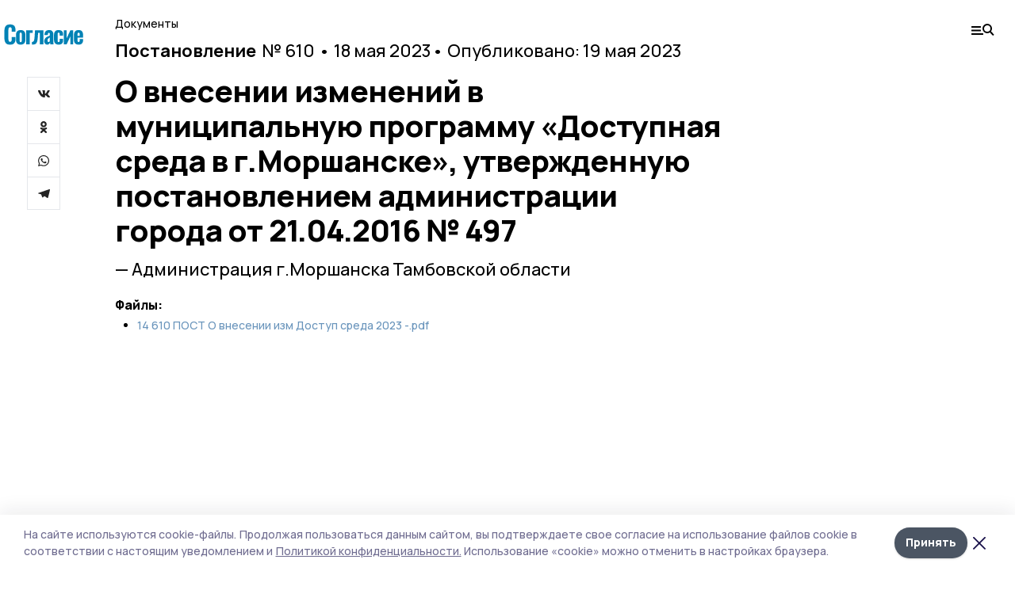

--- FILE ---
content_type: image/svg+xml
request_url: https://api.top68.ru/attachments/7f81040c64da8fab745318ec9229dffa28660ffe/store/a1ec25e1d61fd291b1def37757ca379f339bad47caf4589d8bcc5de73b6c/soglasie.svg
body_size: 4808
content:
<svg width="86" height="23" viewBox="0 0 86 23" fill="none" xmlns="http://www.w3.org/2000/svg">
<path d="M6.62549 22.286C4.38949 22.286 2.80349 21.688 1.86749 20.492C0.931491 19.2787 0.463491 17.5367 0.463491 15.266V7.726C0.463491 5.40333 0.922825 3.65267 1.84149 2.474C2.77749 1.278 4.37216 0.679999 6.62549 0.679999C8.77483 0.679999 10.2915 1.20867 11.1755 2.266C12.0768 3.306 12.5275 4.80533 12.5275 6.764V8.532H8.36749V6.582C8.36749 5.958 8.33282 5.45533 8.26349 5.074C8.21149 4.69267 8.05549 4.38067 7.79549 4.138C7.55282 3.878 7.17149 3.748 6.65149 3.748C5.87149 3.748 5.36882 3.99933 5.14349 4.502C4.91816 5.00467 4.80549 5.74133 4.80549 6.712V16.28C4.80549 17.268 4.93549 18.0047 5.19549 18.49C5.45549 18.9753 5.94082 19.218 6.65149 19.218C7.37949 19.218 7.84749 18.9753 8.05549 18.49C8.26349 17.9873 8.36749 17.2507 8.36749 16.28V14.226H12.5275V15.968C12.5275 17.9787 12.0855 19.5387 11.2015 20.648C10.3175 21.74 8.79216 22.286 6.62549 22.286ZM18.1106 22.26C16.4813 22.26 15.2246 21.8267 14.3406 20.96C13.4739 20.0933 13.0406 18.8367 13.0406 17.19V11.782C13.0406 10.1353 13.4739 8.87867 14.3406 8.012C15.2246 7.14533 16.4813 6.712 18.1106 6.712C19.7399 6.712 20.9879 7.14533 21.8546 8.012C22.7386 8.87867 23.1806 10.1353 23.1806 11.782V17.19C23.1806 18.8367 22.7386 20.0933 21.8546 20.96C20.9879 21.8267 19.7399 22.26 18.1106 22.26ZM18.1366 19.608C18.5873 19.608 18.8906 19.4347 19.0466 19.088C19.2199 18.724 19.3066 18.1867 19.3066 17.476V11.522C19.3066 10.8113 19.2199 10.274 19.0466 9.91C18.8906 9.546 18.5873 9.364 18.1366 9.364C17.6686 9.364 17.3479 9.55467 17.1746 9.936C17.0013 10.3 16.9146 10.8287 16.9146 11.522V17.476C16.9146 18.1693 17.0013 18.698 17.1746 19.062C17.3479 19.426 17.6686 19.608 18.1366 19.608ZM24.0309 6.972H31.2069V9.65H27.9309V22H24.0309V6.972ZM30.2934 19.348C31.0387 19.348 31.5934 19.1833 31.9574 18.854C32.3387 18.5247 32.6161 17.9613 32.7894 17.164C32.9627 16.3667 33.1101 15.136 33.2314 13.472L33.6734 6.972H42.8774V22H38.9514V9.676H37.0274L36.7154 14.122C36.5594 16.3407 36.2994 18.0047 35.9354 19.114C35.5887 20.2233 35.0341 21.012 34.2714 21.48C33.5261 21.9307 32.4167 22.156 30.9434 22.156H30.2934V19.348ZM47.0323 22.26C46.339 22.26 45.7323 22.0867 45.2123 21.74C44.6923 21.3933 44.2937 20.9427 44.0163 20.388C43.7563 19.816 43.6263 19.2267 43.6263 18.62C43.6263 17.4587 43.9123 16.5053 44.4843 15.76C45.0563 15.0147 45.741 14.434 46.5383 14.018C47.353 13.602 48.4277 13.1513 49.7623 12.666V11.262C49.7623 10.7247 49.6843 10.3173 49.5283 10.04C49.3897 9.76267 49.1297 9.624 48.7483 9.624C48.367 9.624 48.0983 9.74533 47.9423 9.988C47.7863 10.2307 47.691 10.5773 47.6563 11.028L47.5783 12.068L43.8863 11.912C43.9557 10.1267 44.415 8.818 45.2643 7.986C46.1137 7.13667 47.3877 6.712 49.0863 6.712C50.5597 6.712 51.669 7.11933 52.4143 7.934C53.1597 8.74867 53.5323 9.86667 53.5323 11.288V18.282C53.5323 19.4607 53.619 20.7 53.7923 22H50.2823C50.213 21.4973 50.1003 20.778 49.9443 19.842C49.7363 20.5353 49.381 21.116 48.8783 21.584C48.393 22.0347 47.7777 22.26 47.0323 22.26ZM48.4363 19.478C48.6963 19.478 48.939 19.3913 49.1643 19.218C49.407 19.0447 49.6063 18.8453 49.7623 18.62V14.486C48.9477 14.954 48.3237 15.4393 47.8903 15.942C47.457 16.4447 47.2403 17.06 47.2403 17.788C47.2403 18.3253 47.3443 18.7413 47.5523 19.036C47.7603 19.3307 48.055 19.478 48.4363 19.478ZM59.2737 22.26C57.627 22.26 56.379 21.8007 55.5297 20.882C54.6803 19.9633 54.2557 18.672 54.2557 17.008V11.938C54.2557 10.2567 54.6803 8.96533 55.5297 8.064C56.379 7.16267 57.627 6.712 59.2737 6.712C60.8857 6.712 62.099 7.09333 62.9137 7.856C63.7457 8.61867 64.1617 9.76267 64.1617 11.288V12.718H60.3917V11.184C60.3917 10.5253 60.305 10.0747 60.1317 9.832C59.9583 9.572 59.681 9.442 59.2997 9.442C58.8837 9.442 58.589 9.598 58.4157 9.91C58.2597 10.222 58.1817 10.768 58.1817 11.548V17.476C58.1817 18.256 58.2683 18.7933 58.4417 19.088C58.6323 19.3827 58.9183 19.53 59.2997 19.53C59.6983 19.53 59.9757 19.3913 60.1317 19.114C60.305 18.8367 60.3917 18.3947 60.3917 17.788V15.968H64.1617V17.632C64.1617 19.14 63.7457 20.2927 62.9137 21.09C62.0817 21.87 60.8683 22.26 59.2737 22.26ZM64.8651 6.972H67.9851V15.448L72.0411 6.972H75.1091V22H71.9371V13.576L67.9591 22H64.8651V6.972ZM80.9609 22.26C79.3142 22.26 78.0576 21.8093 77.1909 20.908C76.3416 20.0067 75.9169 18.7067 75.9169 17.008V11.964C75.9169 10.2653 76.3502 8.96533 77.2169 8.064C78.0836 7.16267 79.3316 6.712 80.9609 6.712C82.6422 6.712 83.8729 7.16267 84.6529 8.064C85.4329 8.96533 85.8229 10.3 85.8229 12.068V14.694H79.8169V17.606C79.8169 18.2473 79.9122 18.7153 80.1029 19.01C80.3109 19.3047 80.6056 19.452 80.9869 19.452C81.7669 19.452 82.1569 18.8887 82.1569 17.762V16.306H85.7969V17.606C85.7969 19.114 85.3809 20.2667 84.5489 21.064C83.7169 21.8613 82.5209 22.26 80.9609 22.26ZM82.1569 12.822V11.366C82.1569 10.7073 82.0616 10.2393 81.8709 9.962C81.6802 9.66733 81.3769 9.52 80.9609 9.52C80.5622 9.52 80.2676 9.676 80.0769 9.988C79.9036 10.3 79.8169 10.8547 79.8169 11.652V12.822H82.1569Z" fill="#0082B5"/>
</svg>


--- FILE ---
content_type: application/javascript; charset=UTF-8
request_url: https://gazetamorshansk.ru/_nuxt/01b1d30.js
body_size: 1989
content:
(window.webpackJsonp=window.webpackJsonp||[]).push([[107,80,83,87],{492:function(t,e,r){var content=r(551);content.__esModule&&(content=content.default),"string"==typeof content&&(content=[[t.i,content,""]]),content.locals&&(t.exports=content.locals);(0,r(16).default)("70058342",content,!0,{sourceMap:!1})},493:function(t,e,r){var content=r(553);content.__esModule&&(content=content.default),"string"==typeof content&&(content=[[t.i,content,""]]),content.locals&&(t.exports=content.locals);(0,r(16).default)("cef78e5e",content,!0,{sourceMap:!1})},550:function(t,e,r){"use strict";r(492)},551:function(t,e,r){var n=r(15)((function(i){return i[1]}));n.push([t.i,".subtitle[data-v-32311f65]{margin-bottom:0.5rem;font-size:16px}.subtitle b[data-v-32311f65]{display:block}h1[data-v-32311f65]{margin-bottom:1rem;font-weight:800;line-height:1.16;letter-spacing:-0.025em;font-size:20px}.meta[data-v-32311f65]{margin-bottom:1.5rem;display:flex;justify-content:space-between;font-size:16px}.files-title[data-v-32311f65]{margin-bottom:0.5rem;font-size:16px;font-weight:800}.file[data-v-32311f65]{margin-bottom:0.5rem;display:inline-block;color:#6a95bc}body.desktop .subtitle[data-v-32311f65]{margin-bottom:1rem;font-size:22px}body.desktop .subtitle b[data-v-32311f65]{margin-right:0.5rem;display:inline-block}body.desktop h1[data-v-32311f65]{font-size:38px}body.desktop .meta[data-v-32311f65]{font-size:22px}",""]),t.exports=n},552:function(t,e,r){"use strict";r(493)},553:function(t,e,r){var n=r(15)((function(i){return i[1]}));n.push([t.i,".mobile-cols.page-top[data-v-08d8dc0a]{position:relative;margin-left:-1rem;margin-right:-1rem;margin-bottom:1.25rem;gap:1.25rem;padding-left:1rem;padding-right:1rem;padding-top:1rem}.mobile-cols.page-top.__gray[data-v-08d8dc0a]{padding-bottom:1.5rem;background:#f2f2f2}.menu-trigger[data-v-08d8dc0a]{position:absolute;right:1rem;top:1rem}",""]),t.exports=n},642:function(t,e,r){"use strict";r.r(e);var n={props:{item:{type:Object,required:!0}}},o=(r(550),r(2)),component=Object(o.a)(n,(function(){var t=this,e=t.$createElement,r=t._self._c||e;return r("div",[r("div",{staticClass:"subtitle"},[r("b",[t._v(t._s(t.item.kind_title))]),r("span",[t._v("№ "+t._s(t.item.number)+" • "+t._s(t.$date(t.item.accepted_at,"dateMonthYear")))]),r("span",[t._v("• Опубликовано: "+t._s(t.$date(t.item.published_at,"dateMonthYear")))])]),r("h1",[t._v(t._s(t.item.title))]),r("div",{staticClass:"meta"},[r("span",[t._v("— "+t._s(t.item.source))]),r("span",[t._v(t._s(t.$date(t.item.date,"dateMonthYear")))])]),t.item.files.length?[r("div",{staticClass:"files-title"},[t._v("Файлы:")]),r("ul",t._l(t.item.files,(function(e){return r("li",[r("a",{staticClass:"file",attrs:{target:"_blank",href:e.url}},[t._v(t._s(e.file_filename))])])})),0)]:t._e()],2)}),[],!1,null,"32311f65",null);e.default=component.exports},643:function(t,e,r){"use strict";r.r(e);r(36);var n={computed:{isIndexPage:function(){return"index"===this.$route.name},isMatterPage:function(){return"matter"===this.$route.name}}},o=r(2),component=Object(o.a)(n,(function(){var t=this,e=t.$createElement,r=t._self._c||e;return r("div",[r("banner",{attrs:{slug:"240_400_all"}}),t.isIndexPage?[r("banner",{attrs:{slug:"240_400_index"}}),r("banner",{attrs:{slug:"240_200_index"}})]:t._e(),t.isMatterPage?[r("banner",{attrs:{slug:"240_400_matter"}}),r("banner",{attrs:{slug:"240_200_matter"}})]:t._e()],2)}),[],!1,null,null,null);e.default=component.exports;installComponents(component,{Banner:r(211).default})},666:function(t,e,r){"use strict";r.r(e);r(552);var n=r(2),component=Object(n.a)({},(function(){var t=this,e=t.$createElement,r=t._self._c||e;return r("div",{staticClass:"mobile-cols page-top"},[r("div",[r("logo",{staticClass:"mb-5"}),r("share",{staticClass:"__top-matter-mobile"})],1),r("div",[r("menu-trigger",{staticClass:"menu-trigger"}),t._t("default")],2)])}),[],!1,null,"08d8dc0a",null);e.default=component.exports;installComponents(component,{Logo:r(131).default,Share:r(133).default,MenuTrigger:r(210).default})},768:function(t,e,r){"use strict";r.r(e);r(20),r(12),r(19),r(24),r(17),r(25);var n=r(6),o=r(5),l=(r(43),r(132));function c(object,t){var e=Object.keys(object);if(Object.getOwnPropertySymbols){var r=Object.getOwnPropertySymbols(object);t&&(r=r.filter((function(t){return Object.getOwnPropertyDescriptor(object,t).enumerable}))),e.push.apply(e,r)}return e}var d={asyncData:function(t){return Object(o.a)(regeneratorRuntime.mark((function e(){var r,n,o,l,c,d;return regeneratorRuntime.wrap((function(e){for(;;)switch(e.prev=e.next){case 0:return r=t.$axios,n=t.error,o=t.$prepareError,l=t.params,c=t.redirect,e.prev=1,e.next=4,r.$get("normative_acts/".concat(l.id));case 4:return d=e.sent,e.abrupt("return",d.redirect_path?c(301,d.redirect_path):{item:d});case 8:e.prev=8,e.t0=e.catch(1),n(o(e.t0));case 11:case"end":return e.stop()}}),e,null,[[1,8]])})))()},head:function(){return function(t){for(var i=1;i<arguments.length;i++){var source=null!=arguments[i]?arguments[i]:{};i%2?c(Object(source),!0).forEach((function(e){Object(n.a)(t,e,source[e])})):Object.getOwnPropertyDescriptors?Object.defineProperties(t,Object.getOwnPropertyDescriptors(source)):c(Object(source)).forEach((function(e){Object.defineProperty(t,e,Object.getOwnPropertyDescriptor(source,e))}))}return t}({},Object(l.b)(this.item))}},m=r(2),component=Object(m.a)(d,(function(){var t=this,e=t.$createElement,r=t._self._c||e;return t.$device.isMobile?r("div",{staticClass:"mt-2"},[r("n-link",{staticClass:"text-sm",attrs:{to:"/npa"}},[t._v("Документы")]),r("mobile-top",[r("npa-document",{attrs:{item:t.item}})],1)],1):r("div",{staticClass:"mt-6"},[r("div",{staticClass:"mb-3"},[r("n-link",{staticClass:"mr-3",attrs:{to:"/npa"}},[t._v("Документы")])],1),r("section",{staticClass:"cols"},[r("div",[r("npa-document",{attrs:{item:t.item}})],1),r("rightcol")],1)])}),[],!1,null,null,null);e.default=component.exports;installComponents(component,{NpaDocument:r(642).default,MobileTop:r(666).default,Rightcol:r(643).default})}}]);

--- FILE ---
content_type: application/javascript; charset=UTF-8
request_url: https://gazetamorshansk.ru/_nuxt/4a2107d.js
body_size: 1153
content:
(window.webpackJsonp=window.webpackJsonp||[]).push([[104],{621:function(t,e,r){var content=r(712);content.__esModule&&(content=content.default),"string"==typeof content&&(content=[[t.i,content,""]]),content.locals&&(t.exports=content.locals);(0,r(16).default)("bfc12f0a",content,!0,{sourceMap:!1})},711:function(t,e,r){"use strict";r(621)},712:function(t,e,r){var n=r(15)((function(i){return i[1]}));n.push([t.i,"#vk_groups[data-v-587b54aa]{margin-bottom:1rem}body.desktop #vk_groups[data-v-587b54aa]{margin-bottom:1.5rem}",""]),t.exports=n},779:function(t,e,r){"use strict";r.r(e);var n=r(5),o=(r(43),r(19),r(61),{asyncData:function(t){return Object(n.a)(regeneratorRuntime.mark((function e(){var r,n,o,data,c,l,d,f,m,v,_,video,k,w;return regeneratorRuntime.wrap((function(e){for(;;)switch(e.prev=e.next){case 0:r=t.$axios,n=t.error,o=t.$prepareError,t.$memcached,t.req,e.prev=1,e.next=6;break;case 5:data=e.sent;case 6:if(!data){e.next=10;break}e.t0=JSON.parse(data),e.next=13;break;case 10:return e.next=12,r.$get("main_page/config");case 12:e.t0=e.sent;case 13:return data=e.t0,l=(c=data).day_picture,d=c.edition_block,f=c.media_block,m=c.company_news,v=c.see_also,_=c.photo_galleries,video=c.video_galleries,k=c.districts,w=c.schema_org,e.abrupt("return",{items:{dayPicture:l.map((function(t){return t.matter})).filter((function(t){return t})),editionBlock:d.map((function(t){return t.matter})).filter((function(t){return t})),mediaBlock:f.map((function(t){return t.matter})).filter((function(t){return t})),companyNews:m.map((function(t){return t.matter})).filter((function(t){return t})),seeAlso:v.map((function(t){return t.matter})).filter((function(t){return t})),photo:_.map((function(t){return t.matter})).filter((function(t){return t})),video:video.map((function(t){return t.matter})).filter((function(t){return t}))},schema:w,districts:k});case 18:e.prev=18,e.t1=e.catch(1),n(o(e.t1));case 21:case"end":return e.stop()}}),e,null,[[1,18]])})))()},computed:{vkWidget:function(){return this.$store.state.platform.social_widgets.widget_vk}},mounted:function(){var t;if(localStorage.setItem("feedViewDate",(new Date).toISOString()),this.vkWidget&&window.VK){var e="vk_groups",r=null===(t=document.getElementById(e))||void 0===t?void 0:t.clientWidth;window.VK.Widgets.Group(e,{mode:3,width:r,color1:"FFFFFF",color2:"000000",color3:"5181B8"},this.vkWidget)}}}),c=(r(711),r(2)),component=Object(c.a)(o,(function(){var t=this,e=t.$createElement,r=t._self._c||e;return r("div",["top68"===t.$store.state.platform.template?r("index-page",t._b({attrs:{districts:t.districts}},"index-page",t.items,!1)):r("local-page",t._b({attrs:{districts:t.districts}},"local-page",t.items,!1)),t.vkWidget?r("div",{attrs:{id:"vk_groups"}}):t._e()],1)}),[],!1,null,"587b54aa",null);e.default=component.exports;installComponents(component,{IndexPage:r(751).default,LocalPage:r(752).default})}}]);

--- FILE ---
content_type: application/javascript; charset=UTF-8
request_url: https://gazetamorshansk.ru/_nuxt/8b95bce.js
body_size: 4214
content:
(window.webpackJsonp=window.webpackJsonp||[]).push([[109,18,19,35,88,89,90],{359:function(t,e,n){var content=n(380);content.__esModule&&(content=content.default),"string"==typeof content&&(content=[[t.i,content,""]]),content.locals&&(t.exports=content.locals);(0,n(16).default)("3e55f9c4",content,!0,{sourceMap:!1})},363:function(t,e,n){"use strict";n.r(e);var o={mixins:[n(370).a],props:{links:{type:Array,required:!0},label:{type:String,default:""}}},r=(n(379),n(2)),component=Object(r.a)(o,(function(){var t=this,e=t.$createElement,n=t._self._c||e;return n("div",{directives:[{name:"click-outside",rawName:"v-click-outside",value:t.close,expression:"close"}],staticClass:"dropdown",attrs:{tabindex:"0"},on:{keyup:function(e){return!e.type.indexOf("key")&&t._k(e.keyCode,"esc",27,e.key,["Esc","Escape"])?null:t.close(e)}}},[n("div",{staticClass:"trigger",on:{click:function(e){t.open=!t.open}}},[t._v(t._s(t.label))]),t.open?n("div",{staticClass:"options"},t._l(t.links,(function(link,e){return n("u-link",{key:e,staticClass:"option",attrs:{to:link.to}},[t._v(t._s(link.title))])})),1):t._e()])}),[],!1,null,"4dd9c636",null);e.default=component.exports;installComponents(component,{ULink:n(79).default})},364:function(t,e,n){"use strict";var o=n(5);n(43),n(50),n(36),n(61);e.a={data:function(){return{authors:[],ddVisible:["opinions","author-id"].includes(this.$route.name)}},mounted:function(){var t=this;return Object(o.a)(regeneratorRuntime.mark((function e(){var n;return regeneratorRuntime.wrap((function(e){for(;;)switch(e.prev=e.next){case 0:if(t.ddVisible){e.next=2;break}return e.abrupt("return");case 2:return e.prev=2,e.next=5,t.$axios.$get("authors");case 5:n=e.sent,t.authors=n.map((function(t){return{to:"/author/".concat(t.id),title:t.full_name}})),t.authors.unshift({to:"/opinions",title:"Все эксперты"}),e.next=13;break;case 10:e.prev=10,e.t0=e.catch(2),t.$error(e.t0);case 13:case"end":return e.stop()}}),e,null,[[2,10]])})))()}}},365:function(t,e,n){var content=n(387);content.__esModule&&(content=content.default),"string"==typeof content&&(content=[[t.i,content,""]]),content.locals&&(t.exports=content.locals);(0,n(16).default)("423c4245",content,!0,{sourceMap:!1})},366:function(t,e){function n(t){return"function"==typeof t.value||(console.warn("[Vue-click-outside:] provided expression",t.expression,"is not a function."),!1)}function o(t){return void 0!==t.componentInstance&&t.componentInstance.$isServer}t.exports={bind:function(t,e,r){if(!n(e))return;function c(e){if(r.context){var n=e.path||e.composedPath&&e.composedPath();n&&n.length>0&&n.unshift(e.target),t.contains(e.target)||function(t,e){if(!t||!e)return!1;for(var i=0,n=e.length;i<n;i++)try{if(t.contains(e[i]))return!0;if(e[i].contains(t))return!1}catch(t){return!1}return!1}(r.context.popupItem,n)||t.__vueClickOutside__.callback(e)}}t.__vueClickOutside__={handler:c,callback:e.value};const l="ontouchstart"in document.documentElement?"touchstart":"click";!o(r)&&document.addEventListener(l,c)},update:function(t,e){n(e)&&(t.__vueClickOutside__.callback=e.value)},unbind:function(t,e,n){const r="ontouchstart"in document.documentElement?"touchstart":"click";!o(n)&&t.__vueClickOutside__&&document.removeEventListener(r,t.__vueClickOutside__.handler),delete t.__vueClickOutside__}}},367:function(t,e,n){var content=n(389);content.__esModule&&(content=content.default),"string"==typeof content&&(content=[[t.i,content,""]]),content.locals&&(t.exports=content.locals);(0,n(16).default)("9deee9dc",content,!0,{sourceMap:!1})},370:function(t,e,n){"use strict";var o=n(366),r=n.n(o);e.a={directives:{ClickOutside:r.a},data:function(){return{open:!1}},methods:{close:function(){this.open=!1}}}},371:function(t,e,n){t.exports=n.p+"img/check.ef4c11a.svg"},379:function(t,e,n){"use strict";n(359)},380:function(t,e,n){var o=n(15),r=n(60),c=n(371),l=o((function(i){return i[1]})),d=r(c);l.push([t.i,".dropdown[data-v-4dd9c636]{position:relative}.trigger[data-v-4dd9c636]{cursor:pointer;border-width:1px;--tw-bg-opacity:1;background-color:rgba(255, 255, 255, var(--tw-bg-opacity));padding-top:1.25rem;padding-bottom:1.25rem;text-align:center;font-weight:800}.options[data-v-4dd9c636]{position:absolute;left:0.75rem;top:0.75rem;width:100%;overflow:auto;--tw-bg-opacity:1;background-color:rgba(255, 255, 255, var(--tw-bg-opacity));--tw-shadow:0 1px 3px 0 rgba(0, 0, 0, 0.1), 0 1px 2px 0 rgba(0, 0, 0, 0.06);box-shadow:var(--tw-ring-offset-shadow, 0 0 #0000), var(--tw-ring-shadow, 0 0 #0000), var(--tw-shadow);max-height:250px;min-width:100px;z-index:2}.option[data-v-4dd9c636]{display:block;cursor:pointer;padding-top:1rem;padding-bottom:1rem;padding-left:2.5rem;padding-right:1rem;text-align:left;font-weight:800}.option[data-v-4dd9c636]:hover{--tw-bg-opacity:1;background-color:rgba(243, 244, 246, var(--tw-bg-opacity))}.option.__active[data-v-4dd9c636]{--tw-bg-opacity:1;background-color:rgba(243, 244, 246, var(--tw-bg-opacity));background-repeat:no-repeat;background-position:10px 50%;background-image:url("+d+")}",""]),t.exports=l},386:function(t,e,n){"use strict";n(365)},387:function(t,e,n){var o=n(15)((function(i){return i[1]}));o.push([t.i,'.top[data-v-af3cb180]{text-align:center;background:var(--active-color);padding:26px 0 40px;margin-bottom:30px}.top.__red[data-v-af3cb180]{background:#eddcdf}.top.__blue[data-v-af3cb180]{background:#dce2ed}.top.__black[data-v-af3cb180]{--tw-text-opacity:1;color:rgba(255, 255, 255, var(--tw-text-opacity));background:#393939}.top.__image[data-v-af3cb180]{--tw-text-opacity:1;color:rgba(255, 255, 255, var(--tw-text-opacity))}.meta span[data-v-af3cb180]:not(:last-child):after{content:" • "}.title[data-v-af3cb180]{margin-left:auto;margin-right:auto;margin-top:0.5rem;font-size:38px;font-weight:800;line-height:1;width:610px}.text[data-v-af3cb180]{margin-left:auto;margin-right:auto;margin-top:1.5rem;font-size:16px;font-weight:600;width:500px}.text[data-v-af3cb180]:empty{display:none}.dd[data-v-af3cb180]{margin-left:auto;margin-right:auto;margin-top:2rem;max-width:775px}',""]),t.exports=o},388:function(t,e,n){"use strict";n(367)},389:function(t,e,n){var o=n(15),r=n(60),c=n(213),l=o((function(i){return i[1]})),d=r(c);l.push([t.i,".top[data-v-479291d1]{display:grid;padding-top:1rem;grid-template-columns:28px 1fr 30px}.title[data-v-479291d1]{padding-top:0.25rem;text-align:center;font-weight:800;line-height:1;letter-spacing:-0.025em;font-size:20px}.mobile-cols[data-v-479291d1] .trigger{padding-top:0.5rem;padding-bottom:0.5rem;padding-left:0.75rem;text-align:left;font-size:18px;background:calc(100% - 10px) 50% url("+d+") no-repeat}",""]),t.exports=l},395:function(t,e,n){"use strict";n.r(e);var o={mixins:[n(364).a],props:{type:{type:String,default:"Рубрика"},title:{type:String,default:""},text:{type:String,default:""},story:{type:Object,default:null}},computed:{storyClass:function(){if(this.story)return this.story.image?"__image":"__".concat(this.story.appearance)},storyImageStyle:function(){var t,image=null===(t=this.story)||void 0===t?void 0:t.image;if(image)return{background:"linear-gradient(#00000060, #00000060), url(".concat(image.url,") top center / cover")}}}},r=(n(386),n(2)),component=Object(r.a)(o,(function(){var t=this,e=t.$createElement,n=t._self._c||e;return n("div",{staticClass:"top",class:t.storyClass,style:t.storyImageStyle},[n("div",{staticClass:"meta"},[n("span",[t._v(t._s(t.story?"Сюжет":t.type))]),t.story?n("span",[t._v("Материалов: "+t._s(t.story.matter_count))]):t._e()]),n("h1",{staticClass:"title"},[t._v(t._s(t.story?t.story.title:t.title))]),n("div",{staticClass:"text"},[t._v(t._s(t.story?t.story.lead:t.text))]),t.ddVisible?n("dropdown-links",{staticClass:"dd",attrs:{links:t.authors,label:"author-id"===t.$route.name?t.title:"Все эксперты"}}):t._e()],1)}),[],!1,null,"af3cb180",null);e.default=component.exports;installComponents(component,{DropdownLinks:n(363).default})},396:function(t,e,n){"use strict";n.r(e);var o={mixins:[n(364).a],props:{title:{type:String,default:""}}},r=(n(388),n(2)),component=Object(r.a)(o,(function(){var t=this,e=t.$createElement,n=t._self._c||e;return n("div",[n("div",{staticClass:"top"},[n("logo"),n("div",{staticClass:"title"},[t._v(t._s(t.title))]),n("menu-trigger")],1),n("div",{staticClass:"mobile-cols mb-5"},[n("div"),t.ddVisible?n("dropdown-links",{staticClass:"dd",attrs:{links:t.authors,label:"author-id"===t.$route.name?t.title:"Все эксперты"}}):t._e()],1)])}),[],!1,null,"479291d1",null);e.default=component.exports;installComponents(component,{Logo:n(131).default,MenuTrigger:n(210).default,DropdownLinks:n(363).default})},400:function(t,e,n){"use strict";n.r(e);var o={props:{title:{type:String,default:""},text:{type:String,default:""},type:{type:String,default:"Рубрика"},story:{type:Object,default:null}}},r=n(2),component=Object(r.a)(o,(function(){var t=this,e=t.$createElement,n=t._self._c||e;return t.$device.isDesktopOrTablet?n("section-top-desktop",{attrs:{title:t.title,text:t.text,type:t.type,story:t.story}}):n("section-top-mobile",{attrs:{title:t.title,story:t.story}})}),[],!1,null,null,null);e.default=component.exports;installComponents(component,{SectionTopDesktop:n(395).default,SectionTopMobile:n(396).default})},415:function(t,e,n){var content=n(452);content.__esModule&&(content=content.default),"string"==typeof content&&(content=[[t.i,content,""]]),content.locals&&(t.exports=content.locals);(0,n(16).default)("97470af2",content,!0,{sourceMap:!1})},451:function(t,e,n){"use strict";n(415)},452:function(t,e,n){var o=n(15)((function(i){return i[1]}));o.push([t.i,'.content-block-text{font-size:18px;line-height:1.55;max-width:var(--block-width)}.content-block-text ol, .content-block-text p, .content-block-text ul{margin-top:1.5rem;margin-bottom:1.5rem}.content-block-text a{text-decoration:underline;color:#6a95bc}.content-block-text h2, .content-block-text h3, .content-block-text h4{margin-bottom:1.5rem;font-size:28px;font-weight:800}.content-block-text h3{font-size:22px}.content-block-text h4{font-size:18px}.content-block-text .question{font-size:22px;font-weight:800}.content-block-text .answer:before,.content-block-text .question:before{content:"— "}.content-block-text blockquote{padding-top:1.5rem;font-family:Manrope, sans-serif;font-size:18px;font-weight:800;letter-spacing:-0.025em;border-top:3px solid var(--active-color)}.content-block-text .table-wrapper{overflow:auto}.content-block-text table{margin-top:1rem;margin-bottom:1rem;min-width:100%;border-collapse:collapse}.content-block-text table td{border-width:1px;padding-left:0.5rem;padding-right:0.5rem;padding-top:0.75rem;padding-bottom:0.75rem}.content-block-text table p{margin:0px}',""]),t.exports=o},470:function(t,e,n){"use strict";n.r(e);var o={props:{item:{type:Object,required:!0}},mounted:function(){this.processTable()},methods:{processTable:function(){var table=this.$el.querySelector("table");if(table){var t=document.createElement("div");t.classList.add("table-wrapper"),table.after(t),t.append(table)}}}},r=(n(451),n(2)),component=Object(r.a)(o,(function(){var t=this,e=t.$createElement;return(t._self._c||e)("div",{staticClass:"content-block-text",domProps:{innerHTML:t._s(t.item.text)}})}),[],!1,null,null,null);e.default=component.exports},525:function(t,e,n){"use strict";n.r(e);var o={props:{items:{type:Array,required:!0},title:{type:String,default:null}}},r=n(2),component=Object(r.a)(o,(function(){var t=this,e=t.$createElement,n=t._self._c||e;return n("div",{staticClass:"content-blocks"},t._l(t.items,(function(e){return n("div",{key:e.id,staticClass:"my-6"},["common"===e.kind?n("content-blocks-common",{attrs:{item:e}}):"quote"===e.kind?n("lazy-content-blocks-quote",{attrs:{item:e}}):"image"===e.kind?n("lazy-content-blocks-image",{attrs:{item:e,alt:t.title}}):"image360"===e.kind?n("lazy-content-blocks-image-360",{attrs:{item:e}}):"gallery"===e.kind?n("lazy-content-blocks-gallery",{attrs:{item:e}}):"video"===e.kind?n("lazy-content-blocks-video",{attrs:{item:e}}):"read_also"===e.kind?n("lazy-content-blocks-matters",{attrs:{item:e}}):"file"===e.kind?n("lazy-content-blocks-file",{attrs:{item:e}}):"html"===e.kind?n("lazy-content-blocks-widget",{attrs:{item:e}}):["teaser_matter","teaser_gallery"].includes(e.kind)?n("lazy-content-blocks-matter-teaser",{attrs:{item:e}}):t._e()],1)})),0)}),[],!1,null,null,null);e.default=component.exports;installComponents(component,{ContentBlocksCommon:n(470).default})},769:function(t,e,n){"use strict";n.r(e);n(20),n(12),n(19),n(24),n(17),n(25);var o=n(6),r=n(5),c=(n(43),n(132));function l(object,t){var e=Object.keys(object);if(Object.getOwnPropertySymbols){var n=Object.getOwnPropertySymbols(object);t&&(n=n.filter((function(t){return Object.getOwnPropertyDescriptor(object,t).enumerable}))),e.push.apply(e,n)}return e}var d={asyncData:function(t){return Object(r.a)(regeneratorRuntime.mark((function e(){var n,o,r,c,l;return regeneratorRuntime.wrap((function(e){for(;;)switch(e.prev=e.next){case 0:return n=t.$axios,o=t.params,r=t.error,c=t.$prepareError,e.prev=1,e.next=4,n.$get("static_pages/".concat(o.slug));case 4:return l=e.sent,e.abrupt("return",{page:l});case 8:e.prev=8,e.t0=e.catch(1),r(c(e.t0));case 11:case"end":return e.stop()}}),e,null,[[1,8]])})))()},head:function(){return function(t){for(var i=1;i<arguments.length;i++){var source=null!=arguments[i]?arguments[i]:{};i%2?l(Object(source),!0).forEach((function(e){Object(o.a)(t,e,source[e])})):Object.getOwnPropertyDescriptors?Object.defineProperties(t,Object.getOwnPropertyDescriptors(source)):l(Object(source)).forEach((function(e){Object.defineProperty(t,e,Object.getOwnPropertyDescriptor(source,e))}))}return t}({},Object(c.b)(this.page,null))}},f=n(2),component=Object(f.a)(d,(function(){var t=this,e=t.$createElement,n=t._self._c||e;return n("div",[t.$device.isMobile?n("section-top",{attrs:{title:t.page.title}}):t._e(),n("section",{staticClass:"cols mt-6"},[n("div",[t.$device.isDesktopOrTablet?n("h1",{staticClass:"cm-title"},[t._v(t._s(t.page.title))]):t._e(),n("content-blocks",{attrs:{items:t.page.content_blocks}})],1),n("div")])],1)}),[],!1,null,null,null);e.default=component.exports;installComponents(component,{SectionTop:n(400).default,ContentBlocks:n(525).default})}}]);

--- FILE ---
content_type: application/javascript; charset=UTF-8
request_url: https://gazetamorshansk.ru/_nuxt/1ff556e.js
body_size: 4182
content:
(window.webpackJsonp=window.webpackJsonp||[]).push([[108,43,46,82],{352:function(t,e,r){var content=r(356);content.__esModule&&(content=content.default),"string"==typeof content&&(content=[[t.i,content,""]]),content.locals&&(t.exports=content.locals);(0,r(16).default)("511952ee",content,!0,{sourceMap:!1})},354:function(t,e,r){"use strict";r.r(e);r(355);var n=r(2),component=Object(n.a)({},(function(){var t=this,e=t.$createElement;t._self._c;return t._m(0)}),[function(){var t=this.$createElement,e=this._self._c||t;return e("div",{staticClass:"component"},[e("span")])}],!1,null,"5fd10323",null);e.default=component.exports},355:function(t,e,r){"use strict";r(352)},356:function(t,e,r){var n=r(15),o=r(60),l=r(357),c=n((function(i){return i[1]})),d=o(l);c.push([t.i,".component[data-v-5fd10323]{margin-top:1.5rem;margin-bottom:1.5rem;display:flex;height:3rem;align-items:center;justify-content:center}@keyframes rotate-data-v-5fd10323{0%{transform:rotate(0)}to{transform:rotate(1turn)}}.component span[data-v-5fd10323]{height:100%;width:4rem;background:no-repeat url("+d+") 50%/contain;animation:rotate-data-v-5fd10323 .8s infinite}",""]),t.exports=c},357:function(t,e,r){t.exports=r.p+"img/loading.dd38236.svg"},360:function(t,e,r){var content=r(382);content.__esModule&&(content=content.default),"string"==typeof content&&(content=[[t.i,content,""]]),content.locals&&(t.exports=content.locals);(0,r(16).default)("533f10fc",content,!0,{sourceMap:!1})},378:function(t,e,r){"use strict";r.r(e);r(69);var n={props:{busy:{type:Boolean,default:!1}},data:function(){return{observer:null}},mounted:function(){var t=this;this.observer=new IntersectionObserver((function(e){e[0].isIntersecting&&!t.busy&&t.$emit("load")}),{rootMargin:"".concat(400,"px")}),this.observer.observe(this.$el),setTimeout((function(){var e=document.documentElement;e.scrollHeight-e.scrollTop-e.clientHeight<400&&t.$emit("load")}),1500)},beforeDestroy:function(){this.observer&&this.observer.disconnect()}},o=r(2),component=Object(o.a)(n,(function(){var t=this.$createElement;return(this._self._c||t)("div",{staticClass:"inf"})}),[],!1,null,null,null);e.default=component.exports},381:function(t,e,r){"use strict";r(360)},382:function(t,e,r){var n=r(15)((function(i){return i[1]}));n.push([t.i,".no-results[data-v-ee8e452e]{margin-bottom:1.5rem;font-size:22px;font-weight:800;line-height:1;opacity:0.5}body.desktop .no-results[data-v-ee8e452e]{font-size:32px;width:540px}",""]),t.exports=n},383:function(t,e,r){"use strict";r.r(e);r(381);var n=r(2),component=Object(n.a)({},(function(){var t=this,e=t.$createElement;return(t._self._c||e)("div",{staticClass:"no-results"},[t._v("По вашему запросу ничего не найдено, попробуйте задать новый запрос")])}),[],!1,null,"ee8e452e",null);e.default=component.exports},384:function(t,e,r){"use strict";r(20),r(12),r(19),r(24),r(25);var n=r(5),o=r(6),l=(r(43),r(17),r(13));function c(object,t){var e=Object.keys(object);if(Object.getOwnPropertySymbols){var r=Object.getOwnPropertySymbols(object);t&&(r=r.filter((function(t){return Object.getOwnPropertyDescriptor(object,t).enumerable}))),e.push.apply(e,r)}return e}function d(t){for(var i=1;i<arguments.length;i++){var source=null!=arguments[i]?arguments[i]:{};i%2?c(Object(source),!0).forEach((function(e){Object(o.a)(t,e,source[e])})):Object.getOwnPropertyDescriptors?Object.defineProperties(t,Object.getOwnPropertyDescriptors(source)):c(Object(source)).forEach((function(e){Object.defineProperty(t,e,Object.getOwnPropertyDescriptor(source,e))}))}return t}e.a={data:function(){return{allLoaded:!1,busy:!1,page:2,endpoint:"matters",toggleFooter:!0}},computed:{loading:function(){return this.busy&&!this.allLoaded},noResults:function(){return this.allLoaded&&!this.items.length},params:function(){return{page:this.page}}},methods:d(d({},Object(l.b)(["HIDE_FOOTER","SHOW_FOOTER"])),{},{getItems:function(){var t=arguments,e=this;return Object(n.a)(regeneratorRuntime.mark((function r(){var data;return regeneratorRuntime.wrap((function(r){for(;;)switch(r.prev=r.next){case 0:if(t.length>0&&void 0!==t[0]&&t[0]&&(e.page=1,e.busy=e.allLoaded=!1,e.items=[]),!e.busy&&!e.allLoaded){r.next=4;break}return r.abrupt("return");case 4:return e.busy=!0,e.toggleFooter&&e.HIDE_FOOTER(),r.prev=6,r.next=9,e.$axios.$get(e.endpoint,{params:e.params});case 9:(data=r.sent).matters&&(data=data.matters),data.forEach((function(t){return e.items.push(t)})),e.busy=!1,e.page+=1,data.length||(e.toggleFooter&&e.SHOW_FOOTER(),e.allLoaded=e.busy=!0),r.next=20;break;case 17:r.prev=17,r.t0=r.catch(6),e.$error(r.t0);case 20:case"end":return r.stop()}}),r,null,[[6,17]])})))()}}),beforeDestroy:function(){this.toggleFooter&&this.SHOW_FOOTER()},head:function(){return this.schema?{script:[{type:"application/ld+json",json:this.schema}]}:null}}},611:function(t,e,r){var content=r(689);content.__esModule&&(content=content.default),"string"==typeof content&&(content=[[t.i,content,""]]),content.locals&&(t.exports=content.locals);(0,r(16).default)("ebaaa698",content,!0,{sourceMap:!1})},688:function(t,e,r){"use strict";r(611)},689:function(t,e,r){var n=r(15)((function(i){return i[1]}));n.push([t.i,'.top[data-v-15eb4730]{margin-bottom:2rem;padding-bottom:2rem;background:#f2f2f2}.top h1[data-v-15eb4730]{margin-bottom:1.5rem;margin-top:0.5rem;text-align:center;font-size:11px}.top h2[data-v-15eb4730]{margin-bottom:1rem;text-align:center;font-weight:800;line-height:1.16;letter-spacing:-0.025em;font-size:20px}.top form[data-v-15eb4730]{margin-right:1rem}.top .row[data-v-15eb4730]{margin-bottom:0.75rem;display:grid;gap:0.75rem}.top .input[data-v-15eb4730]{border-width:1px;--tw-bg-opacity:1;background-color:rgba(255, 255, 255, var(--tw-bg-opacity));padding-top:1.25rem;padding-bottom:1.25rem;padding-left:0.5rem;padding-right:0.5rem;padding-left:2rem;font-weight:800}.top .input[data-v-15eb4730]::-moz-placeholder{--tw-placeholder-opacity:1;color:rgba(0, 0, 0, var(--tw-placeholder-opacity))}.top .input[data-v-15eb4730]:-ms-input-placeholder{--tw-placeholder-opacity:1;color:rgba(0, 0, 0, var(--tw-placeholder-opacity))}.top .input[data-v-15eb4730]::placeholder{--tw-placeholder-opacity:1;color:rgba(0, 0, 0, var(--tw-placeholder-opacity))}.top .input[data-v-15eb4730]{outline:2px solid transparent;outline-offset:2px}.top .input.__select[data-v-15eb4730]{width:100%;-webkit-appearance:none;-moz-appearance:none;appearance:none}.top button[data-v-15eb4730]{display:block;width:100%;cursor:pointer;padding-top:1rem;padding-bottom:1rem;text-align:center;font-weight:800;--tw-text-opacity:1;color:rgba(255, 255, 255, var(--tw-text-opacity));background:#6a95bc}.item[data-v-15eb4730]{margin-bottom:1.5rem;margin-left:2.5rem;display:grid;gap:0.5rem;border-bottom-width:1px;padding-bottom:0.75rem}.item .left[data-v-15eb4730]{display:flex;flex-wrap:wrap;font-size:11px}.item .left div[data-v-15eb4730]:before{content:" • "}.item .title[data-v-15eb4730]{margin-bottom:0.5rem;font-size:16px;font-weight:800;line-height:1.16}.item .meta[data-v-15eb4730]{display:flex;justify-content:space-between;font-size:11px}body.desktop .top[data-v-15eb4730]{padding:26px 0 40px}body.desktop h1[data-v-15eb4730]{font-size:14px}body.desktop h2[data-v-15eb4730]{margin-bottom:3rem;padding-left:3rem;padding-right:3rem;font-size:38px}body.desktop form[data-v-15eb4730]{margin-left:auto;margin-right:auto;width:780px}body.desktop .row[data-v-15eb4730]{margin-bottom:2rem;grid-template-columns:repeat(3, minmax(0, 1fr));gap:2rem}body.desktop .item[data-v-15eb4730]{margin-left:0px;gap:2rem;padding-bottom:1.5rem;grid-template-columns:115px 1fr}body.desktop .item .left[data-v-15eb4730]{display:block;font-size:14px}body.desktop .item .left div[data-v-15eb4730]:before{content:""}body.desktop .item .title[data-v-15eb4730]{margin-bottom:1.25rem;font-size:21px}body.desktop .item .meta[data-v-15eb4730]{font-size:14px}',""]),t.exports=n},762:function(t,e,r){"use strict";r.r(e);r(20),r(12),r(19),r(24),r(17),r(25);var n=r(6),o=r(5),l=(r(43),r(13)),c=r(384),d=r(132);function m(object,t){var e=Object.keys(object);if(Object.getOwnPropertySymbols){var r=Object.getOwnPropertySymbols(object);t&&(r=r.filter((function(t){return Object.getOwnPropertyDescriptor(object,t).enumerable}))),e.push.apply(e,r)}return e}function f(t){for(var i=1;i<arguments.length;i++){var source=null!=arguments[i]?arguments[i]:{};i%2?m(Object(source),!0).forEach((function(e){Object(n.a)(t,e,source[e])})):Object.getOwnPropertyDescriptors?Object.defineProperties(t,Object.getOwnPropertyDescriptors(source)):m(Object(source)).forEach((function(e){Object.defineProperty(t,e,Object.getOwnPropertyDescriptor(source,e))}))}return t}var v={mixins:[c.a],asyncData:function(t){return Object(o.a)(regeneratorRuntime.mark((function e(){var r,n,o,l,c,d;return regeneratorRuntime.wrap((function(e){for(;;)switch(e.prev=e.next){case 0:return r=t.$axios,n=t.error,o=t.$prepareError,l=t.store,e.prev=1,c={platform_id:"top68"===l.state.platform.template?void 0:l.state.platform.id},e.next=5,r.$get("normative_acts",{params:c});case 5:return d=e.sent,e.abrupt("return",{items:d});case 9:e.prev=9,e.t0=e.catch(1),n(o(e.t0));case 12:case"end":return e.stop()}}),e,null,[[1,9]])})))()},fetchOnServer:!1,data:function(){return{source:"all",kind:"all",dateStart:null,dateEnd:null,q:"",sources:[],kinds:[],endpoint:"normative_acts"}},fetch:function(){var t=this;return Object(o.a)(regeneratorRuntime.mark((function e(){var r,n,o;return regeneratorRuntime.wrap((function(e){for(;;)switch(e.prev=e.next){case 0:return e.prev=0,e.next=3,t.$axios.$get("normative_acts/search_references");case 3:r=e.sent,n=r.kinds,o=r.sources,t.kinds=n,t.sources=o,e.next=13;break;case 10:e.prev=10,e.t0=e.catch(0),t.$error(e.t0);case 13:case"end":return e.stop()}}),e,null,[[0,10]])})))()},head:function(){return Object(d.c)("seo_npa_list",this.$store.state.platform)},computed:f(f({},Object(l.c)(["platform"])),{},{dateTo:function(){return(new Date).getFullYear()},params:function(){return{q:this.q,kind:"all"===this.kind?null:this.kind,source:"all"===this.source?null:this.source,date_start:this.dateStart,date_end:this.dateEnd,platform_id:"top68"===this.platform.template?void 0:this.platform.id,page:this.page}}})},h=(r(688),r(2)),component=Object(h.a)(v,(function(){var t=this,e=t.$createElement,r=t._self._c||e;return r("div",[r(t.$device.isMobile?"mobile-top":"div",{tag:"component",staticClass:"top"},[r("h1",[t._v(" Документы")]),r("h2",[t._v("Архив нормативно-правовых актов органов местного самоуправления Тамбовской области 2012 — "+t._s(t.dateTo))]),r("form",{on:{submit:function(e){return e.preventDefault(),t.getItems(!0)}}},[r("div",{staticClass:"row"},[r("div",{staticClass:"input"},[t._v("Дата принятия:")]),r("input",{directives:[{name:"model",rawName:"v-model",value:t.dateStart,expression:"dateStart"}],staticClass:"input",attrs:{type:"date"},domProps:{value:t.dateStart},on:{input:function(e){e.target.composing||(t.dateStart=e.target.value)}}}),r("input",{directives:[{name:"model",rawName:"v-model",value:t.dateEnd,expression:"dateEnd"}],staticClass:"input",attrs:{type:"date"},domProps:{value:t.dateEnd},on:{input:function(e){e.target.composing||(t.dateEnd=e.target.value)}}})]),r("div",{staticClass:"row"},[r("select",{directives:[{name:"model",rawName:"v-model",value:t.kind,expression:"kind"}],staticClass:"input __select",on:{change:function(e){var r=Array.prototype.filter.call(e.target.options,(function(t){return t.selected})).map((function(t){return"_value"in t?t._value:t.value}));t.kind=e.target.multiple?r:r[0]}}},[r("option",{attrs:{value:"all"}},[t._v("Все виды НПА")]),t._l(t.kinds,(function(e){return r("option",{domProps:{value:e.id}},[t._v(t._s(e.title))])}))],2),r("select",{directives:[{name:"model",rawName:"v-model",value:t.source,expression:"source"}],staticClass:"input __select",on:{change:function(e){var r=Array.prototype.filter.call(e.target.options,(function(t){return t.selected})).map((function(t){return"_value"in t?t._value:t.value}));t.source=e.target.multiple?r:r[0]}}},[r("option",{attrs:{value:"all"}},[t._v("Все источники")]),t._l(t.sources,(function(e){return r("option",{domProps:{value:e.id}},[t._v(t._s(e.title))])}))],2),r("input",{directives:[{name:"model",rawName:"v-model",value:t.q,expression:"q"}],staticClass:"input",attrs:{placeholder:"Ввести номер НПА"},domProps:{value:t.q},on:{input:function(e){e.target.composing||(t.q=e.target.value)}}})]),r("button",[t._v("Применить")])])]),r("section",{staticClass:"cols"},[r("div",[t._l(t.items,(function(e,n){return r("n-link",{key:n,staticClass:"item",attrs:{to:"/npa/"+e.id}},[r("div",{staticClass:"left"},[r("b",[t._v(t._s(e.kind_title))]),r("div",[t._v("№ "+t._s(e.number))]),r("div",[t._v(t._s(t.$date(e.accepted_at,"dateMonthYear")))])]),r("div",[r("div",{staticClass:"title"},[t._v(t._s(e.title))]),r("div",{staticClass:"meta"},[r("span",[t._v("— "+t._s(e.source))]),r("span",[t._v("Опубликовано: "+t._s(t.$date(e.published_at,"dateMonthYear")))])])])])})),r("loading",{directives:[{name:"show",rawName:"v-show",value:t.loading,expression:"loading"}]}),r("no-results",{directives:[{name:"show",rawName:"v-show",value:t.noResults,expression:"noResults"}]}),r("inf",{attrs:{busy:t.busy},on:{load:t.getItems}})],2),t.$device.isDesktopOrTablet?r("lazy-rightcol"):t._e()],1)],1)}),[],!1,null,"15eb4730",null);e.default=component.exports;installComponents(component,{Loading:r(354).default,NoResults:r(383).default,Inf:r(378).default})}}]);

--- FILE ---
content_type: application/javascript; charset=UTF-8
request_url: https://gazetamorshansk.ru/_nuxt/1be3cc5.js
body_size: 3342
content:
(window.webpackJsonp=window.webpackJsonp||[]).push([[7,38,39,40,41,42,91],{436:function(t,e,o){var content=o(486);content.__esModule&&(content=content.default),"string"==typeof content&&(content=[[t.i,content,""]]),content.locals&&(t.exports=content.locals);(0,o(16).default)("0397b1b3",content,!0,{sourceMap:!1})},485:function(t,e,o){"use strict";o(436)},486:function(t,e,o){var r=o(15)((function(i){return i[1]}));r.push([t.i,".top[data-v-2d68b302]{margin-bottom:1rem;display:block}.top .img-container[data-v-2d68b302]{margin-right:2rem}.top .text[data-v-2d68b302]{display:flex;flex-direction:column;justify-content:space-between}.top .rubric[data-v-2d68b302]{margin-top:0.5rem;margin-bottom:0.5rem;font-size:11px}.top .title[data-v-2d68b302]{margin-bottom:0.5rem;font-weight:800;line-height:1.16;letter-spacing:-0.025em;font-size:20px}.top .lead[data-v-2d68b302]{opacity:0.9}.platform-title[data-v-2d68b302]{margin-top:0.5rem;font-size:12px;opacity:0.5}.bottom[data-v-2d68b302]{margin-bottom:1.75rem;display:grid;gap:1rem}.bottom-item[data-v-2d68b302]{display:flex;flex-direction:column;justify-content:space-between}.bottom-item .title[data-v-2d68b302]{font-size:16px;font-weight:800;line-height:1.16;letter-spacing:-0.025em}.bottom-item .rubric[data-v-2d68b302]{font-size:11px}body.desktop .top[data-v-2d68b302]{display:grid;gap:2.25rem;grid-template-columns:510px 1fr;margin:30px 0}body.desktop .top .img-container[data-v-2d68b302]{margin-right:0px}body.desktop .top .title[data-v-2d68b302]{font-size:38px}body.desktop .top .rubric[data-v-2d68b302]{margin-bottom:0.5rem;margin-top:0px;font-size:14px}body.desktop .bottom[data-v-2d68b302]{grid-template-columns:repeat(4, minmax(0, 1fr));gap:1.5rem}body.desktop .bottom-item .title[data-v-2d68b302]{font-size:22px}body.desktop .bottom-item .rubric[data-v-2d68b302]{margin-bottom:0.5rem;font-size:14px}body.desktop .__feed .top[data-v-2d68b302]{gap:1.5rem;grid-template-columns:375px 1fr}body.desktop .__feed .top .title[data-v-2d68b302]{font-size:24px}body.desktop .__feed .bottom[data-v-2d68b302]{gap:1rem}body.desktop .__feed .bottom-item .title[data-v-2d68b302]{font-size:16px;line-height:1.29}",""]),t.exports=r},508:function(t,e,o){var content=o(570);content.__esModule&&(content=content.default),"string"==typeof content&&(content=[[t.i,content,""]]),content.locals&&(t.exports=content.locals);(0,o(16).default)("7a707b1c",content,!0,{sourceMap:!1})},509:function(t,e,o){var content=o(572);content.__esModule&&(content=content.default),"string"==typeof content&&(content=[[t.i,content,""]]),content.locals&&(t.exports=content.locals);(0,o(16).default)("12434b4f",content,!0,{sourceMap:!1})},510:function(t,e,o){var content=o(574);content.__esModule&&(content=content.default),"string"==typeof content&&(content=[[t.i,content,""]]),content.locals&&(t.exports=content.locals);(0,o(16).default)("92c5a5e6",content,!0,{sourceMap:!1})},511:function(t,e,o){var content=o(576);content.__esModule&&(content=content.default),"string"==typeof content&&(content=[[t.i,content,""]]),content.locals&&(t.exports=content.locals);(0,o(16).default)("2cd5dfbf",content,!0,{sourceMap:!1})},512:function(t,e,o){var content=o(578);content.__esModule&&(content=content.default),"string"==typeof content&&(content=[[t.i,content,""]]),content.locals&&(t.exports=content.locals);(0,o(16).default)("4b5f3914",content,!0,{sourceMap:!1})},524:function(t,e,o){"use strict";o.r(e);o(19);var r={props:{items:{type:Array,required:!0}},computed:{topItem:function(){return this.items[0]},bottomItems:function(){return this.items.filter((function(t,i){return i>0&&i<5}))}},methods:{fromOtherPlatform:function(t){return t.platform_id!==this.$store.state.platform.id},itemUrl:function(t){return this.fromOtherPlatform(t)?t.platform_host+t.path:t.path}}},n=(o(485),o(2)),component=Object(n.a)(r,(function(){var t=this,e=t.$createElement,o=t._self._c||e;return o("div",{class:{__feed:"index"!==t.$route.name}},[o("u-link",{staticClass:"top",attrs:{to:t.itemUrl(t.topItem)}},[o("div",{staticClass:"img-container"},[o("blur-img",{attrs:{src:t.topItem.image_800,alt:t.topItem.title}})],1),o("div",{staticClass:"text"},[o("div",[o("div",{staticClass:"rubric"},[t._v(t._s(t.$rubricType(t.topItem)))]),o("div",{staticClass:"title"},[t._v(t._s(t.topItem.title))])]),o("div",[o("div",{staticClass:"lead"},[t._v(t._s(t.topItem.lead))]),t.fromOtherPlatform(t.topItem)?o("div",{staticClass:"platform-title"},[t._v(t._s(t.topItem.platform_title))]):t._e()])])]),o("div",{staticClass:"bottom"},t._l(t.bottomItems,(function(e,i){return o("u-link",{key:i,staticClass:"bottom-item",attrs:{to:t.itemUrl(e)}},[o("div",[o("div",{staticClass:"rubric"},[t._v(t._s(t.$rubricType(e)))]),o("div",{staticClass:"title"},[t._v(t._s(e.title))])]),t.fromOtherPlatform(e)?o("div",{staticClass:"platform-title"},[t._v(t._s(e.platform_title))]):t._e()])})),1)],1)}),[],!1,null,"2d68b302",null);e.default=component.exports;installComponents(component,{BlurImg:o(209).default,ULink:o(79).default})},569:function(t,e,o){"use strict";o(508)},570:function(t,e,o){var r=o(15)((function(i){return i[1]}));r.push([t.i,".links[data-v-1c5c1c37]{display:flex;align-items:center;overflow:auto;border-top-width:1px;border-bottom-width:1px;padding-top:0.5rem;padding-bottom:0.5rem}a[data-v-1c5c1c37]{margin-right:1rem;white-space:nowrap;line-height:1}body.desktop .links[data-v-1c5c1c37]{margin-bottom:1.5rem;justify-content:center;overflow:visible;padding-top:1.5rem;padding-bottom:0px;border-bottom:none}body.desktop a[data-v-1c5c1c37]{margin-left:1.25rem;margin-right:1.25rem;font-size:18px}",""]),t.exports=r},571:function(t,e,o){"use strict";o(509)},572:function(t,e,o){var r=o(15)((function(i){return i[1]}));r.push([t.i,".see-also[data-v-7c8a79af]{margin-bottom:3rem;margin-top:2rem;margin-right:-1rem;overflow:auto}.block-title[data-v-7c8a79af]{margin-bottom:1rem;font-weight:800;font-size:20px}.items[data-v-7c8a79af]{display:grid;gap:1.5rem;grid-template-columns:180px 180px 180px 180px}.img[data-v-7c8a79af]{margin-bottom:0.25rem;overflow:hidden;border-radius:1rem;width:150px}.rubric[data-v-7c8a79af]{margin-bottom:0.25rem;font-size:11px}.title[data-v-7c8a79af]{margin-bottom:0.5rem;font-size:16px;font-weight:800;line-height:1.16;letter-spacing:-0.025em}body.desktop .see-also[data-v-7c8a79af]{margin-right:0px}body.desktop .block-title[data-v-7c8a79af]{margin-bottom:1.5rem;font-size:38px}body.desktop .items[data-v-7c8a79af]{grid-template-columns:repeat(4, minmax(0, 1fr))}body.desktop .img[data-v-7c8a79af]{margin-bottom:1rem;border-radius:1.5rem;width:200px}body.desktop .rubric[data-v-7c8a79af]{margin-bottom:1rem;font-size:14px}body.desktop .title[data-v-7c8a79af]{font-size:22px}",""]),t.exports=r},573:function(t,e,o){"use strict";o(510)},574:function(t,e,o){var r=o(15)((function(i){return i[1]}));r.push([t.i,".media[data-v-3843a602]{margin-bottom:1.25rem;margin-right:-1rem;padding-right:1rem;padding-top:1.5rem;--tw-text-opacity:1;color:rgba(255, 255, 255, var(--tw-text-opacity));background:#242424;margin-left:-50px;padding-left:50px}.top[data-v-3843a602]{margin-bottom:1.25rem;display:grid;gap:0.5rem}.top .img-container[data-v-3843a602]{margin-right:2rem}.top .text[data-v-3843a602]{display:flex;flex-direction:column;justify-content:space-between}.top .rubric[data-v-3843a602]{font-size:11px}.top .title[data-v-3843a602]{margin-bottom:0.25rem;font-weight:800;line-height:1.16;letter-spacing:-0.025em;font-size:20px}.top .lead[data-v-3843a602]{margin-top:1rem;margin-bottom:1rem;opacity:0.7}.top .num[data-v-3843a602]{padding-bottom:0.75rem;opacity:0.4}.bottom[data-v-3843a602]{margin-right:-1rem;display:grid;gap:1.5rem;overflow:auto;padding-bottom:1.75rem;grid-template-columns:repeat(4,180px)}.bottom-item .num[data-v-3843a602]{margin-top:0.25rem;font-size:11px;opacity:0.4}.bottom-item .title[data-v-3843a602]{font-size:16px;font-weight:800}body.desktop .media[data-v-3843a602]{margin-left:-2rem;margin-right:-2rem;margin-bottom:3rem;padding:2rem}body.desktop .top[data-v-3843a602]{margin-bottom:2rem;gap:2.25rem;grid-template-columns:510px 1fr}body.desktop .top .img-container[data-v-3843a602]{margin-right:0px}body.desktop .top .rubric[data-v-3843a602]{margin-bottom:0.5rem;font-size:14px}body.desktop .top .title[data-v-3843a602]{font-size:38px}body.desktop .top .num[data-v-3843a602]{border-bottom:1px solid hsla(0,0%,100%,.5)}body.desktop .bottom[data-v-3843a602]{margin-right:0px;grid-template-columns:repeat(4, minmax(0, 1fr))}body.desktop .bottom .num[data-v-3843a602]{margin-top:0.75rem;margin-bottom:0.5rem;font-size:14px}body.desktop .bottom .title[data-v-3843a602]{font-size:22px}",""]),t.exports=r},575:function(t,e,o){"use strict";o(511)},576:function(t,e,o){var r=o(15)((function(i){return i[1]}));r.push([t.i,'.cards[data-v-45e4e29c]{margin-bottom:1.25rem}.block-title[data-v-45e4e29c]{margin-bottom:1rem;font-weight:800;font-size:20px}.items[data-v-45e4e29c]{margin-right:-1rem;display:flex;gap:1.25rem;overflow:auto;padding-bottom:0.25rem;padding-right:1rem}.item[data-v-45e4e29c]{flex-shrink:0;flex-grow:0;width:180px}.img-container[data-v-45e4e29c]{position:relative;margin-bottom:2.5rem;width:150px}.img-container .img[data-v-45e4e29c]{position:relative;z-index:1}.img-container[data-v-45e4e29c]:after, .img-container[data-v-45e4e29c]:before{position:absolute;height:100%;width:100%}.img-container[data-v-45e4e29c]:after,.img-container[data-v-45e4e29c]:before{content:"";left:10px;top:10px;background:rgba(0,0,0,.07)}.img-container[data-v-45e4e29c]:after{left:20px;top:20px}.title[data-v-45e4e29c]{font-size:16px;font-weight:800;line-height:1.16}body.desktop .cards[data-v-45e4e29c]{margin-bottom:3rem}body.desktop .block-title[data-v-45e4e29c]{margin-bottom:1.5rem;font-size:38px}body.desktop .items[data-v-45e4e29c]{display:grid;grid-template-columns:repeat(4, minmax(0, 1fr));gap:1.5rem}body.desktop .item[data-v-45e4e29c]{width:auto}body.desktop .img-container[data-v-45e4e29c]{margin-bottom:3rem;width:210px}body.desktop .title[data-v-45e4e29c]{font-size:22px}',""]),t.exports=r},577:function(t,e,o){"use strict";o(512)},578:function(t,e,o){var r=o(15)((function(i){return i[1]}));r.push([t.i,".companies[data-v-2019dbea]{margin-right:-1rem;padding-top:1.25rem;padding-bottom:1.25rem;padding-right:1rem;background:#f2f2f2;margin-left:-50px;padding-left:50px}.block-title[data-v-2019dbea]{margin-bottom:1rem;font-weight:800;font-size:20px}.items[data-v-2019dbea]{margin-right:-1rem;display:flex;gap:1.25rem;overflow:auto;padding-bottom:0.25rem;padding-right:1rem}.item[data-v-2019dbea]{flex-shrink:0;flex-grow:0;width:180px}.img-container[data-v-2019dbea]{margin-bottom:0.25rem;width:150px}.title[data-v-2019dbea]{font-size:16px;font-weight:800;line-height:1.16}.rubric[data-v-2019dbea]{margin-bottom:0.25rem;font-size:11px}body.desktop .companies[data-v-2019dbea]{padding:23px 30px 46px;margin:0 -30px 60px}body.desktop .block-title[data-v-2019dbea]{margin-bottom:1.5rem;font-size:38px}body.desktop .items[data-v-2019dbea]{display:grid;grid-template-columns:repeat(4, minmax(0, 1fr));gap:4rem}body.desktop .item[data-v-2019dbea]{width:auto}body.desktop .img-container[data-v-2019dbea]{margin-bottom:0.75rem;width:auto}body.desktop .rubric[data-v-2019dbea]{margin-bottom:0.5rem;font-size:14px}body.desktop .title[data-v-2019dbea]{font-size:22px}",""]),t.exports=r},622:function(t,e,o){var content=o(714);content.__esModule&&(content=content.default),"string"==typeof content&&(content=[[t.i,content,""]]),content.locals&&(t.exports=content.locals);(0,o(16).default)("5774e568",content,!0,{sourceMap:!1})},652:function(t,e,o){"use strict";o.r(e);var r={computed:{items:function(){return this.$store.state.platform.topline_items}}},n=(o(569),o(2)),component=Object(n.a)(r,(function(){var t=this,e=t.$createElement,o=t._self._c||e;return o("div",{staticClass:"links"},t._l(t.items,(function(e,i){return o("u-link",{key:i,attrs:{to:e.url,target:e.in_new_tab?"_blank":"_self"}},[o("div",[t._v(t._s(e.title))])])})),1)}),[],!1,null,"1c5c1c37",null);e.default=component.exports;installComponents(component,{ULink:o(79).default})},653:function(t,e,o){"use strict";o.r(e);var r={props:{items:{type:Array,required:!0},title:{type:String,default:"Читайте также"}}},n=(o(571),o(2)),component=Object(n.a)(r,(function(){var t=this,e=t.$createElement,o=t._self._c||e;return o("div",{staticClass:"see-also"},[o("n-link",{attrs:{to:"/news"}},[o("h2",{staticClass:"block-title"},[t._v(t._s(t.title))])]),o("div",{staticClass:"items"},t._l(t.items,(function(e,i){return o("n-link",{key:i,staticClass:"item",attrs:{to:e.path}},[o("div",{staticClass:"img"},[o("blur-img",{attrs:{src:e.image_250,alt:e.title}})],1),o("div",{staticClass:"rubric"},[t._v(t._s(t.$rubricType(e)))]),o("div",{staticClass:"title"},[t._v(t._s(e.title))])])})),1)],1)}),[],!1,null,"7c8a79af",null);e.default=component.exports;installComponents(component,{BlurImg:o(209).default})},654:function(t,e,o){"use strict";o.r(e);o(19);var r={props:{items:{type:Array,required:!0}},computed:{topItem:function(){return this.items[0]},bottomItems:function(){return this.items.filter((function(t,i){return i>0&&i<5}))}}},n=(o(573),o(2)),component=Object(n.a)(r,(function(){var t=this,e=t.$createElement,o=t._self._c||e;return o("div",{staticClass:"media"},[o("n-link",{staticClass:"top",attrs:{to:t.topItem.path}},[o("div",{staticClass:"img-container"},[o("blur-img",{attrs:{src:t.topItem.image.url,alt:t.topItem.image.description||t.topItem.title}})],1),o("div",{staticClass:"text"},[o("div",[o("div",{staticClass:"rubric"},[t._v(t._s(t.$rubricType(t.topItem)))]),o("div",{staticClass:"title"},[t._v(t._s(t.topItem.title))]),o("div",{staticClass:"lead"},[t._v(t._s(t.topItem.lead))])]),t.topItem.images_count?o("div",{staticClass:"num"},[t._v(t._s(t.topItem.images_count)+" фото")]):t._e()])]),o("div",{staticClass:"bottom"},t._l(t.bottomItems,(function(e,i){return o("n-link",{key:i,staticClass:"bottom-item",attrs:{to:e.path}},[o("blur-img",{attrs:{src:e.image_250,alt:e.title}}),e.images_count?o("div",{staticClass:"num"},[t._v(t._s(e.images_count)+" фото")]):t._e(),o("div",{staticClass:"title"},[t._v(t._s(e.title))])],1)})),1)],1)}),[],!1,null,"3843a602",null);e.default=component.exports;installComponents(component,{BlurImg:o(209).default})},655:function(t,e,o){"use strict";o.r(e);var r={props:{items:{type:Array,required:!0}}},n=(o(575),o(2)),component=Object(n.a)(r,(function(){var t=this,e=t.$createElement,o=t._self._c||e;return o("div",{staticClass:"cards"},[o("n-link",{attrs:{to:"/cards"}},[o("h2",{staticClass:"block-title"},[t._v("Карточки")])]),o("div",{staticClass:"items"},t._l(t.items,(function(e,i){return o("n-link",{key:i,staticClass:"item",attrs:{to:e.path}},[o("div",{staticClass:"img-container"},[o("blur-img",{staticClass:"img",attrs:{src:e.image_250,alt:e.title}})],1),o("div",{staticClass:"title"},[t._v(t._s(e.title))])])})),1)],1)}),[],!1,null,"45e4e29c",null);e.default=component.exports;installComponents(component,{BlurImg:o(209).default})},656:function(t,e,o){"use strict";o.r(e);var r={props:{items:{type:Array,required:!0}}},n=(o(577),o(2)),component=Object(n.a)(r,(function(){var t=this,e=t.$createElement,o=t._self._c||e;return o("div",{staticClass:"companies"},[o("n-link",{attrs:{to:"/company-news"}},[o("h2",{staticClass:"block-title"},[t._v("Новости компаний")])]),o("div",{staticClass:"items"},t._l(t.items,(function(e,i){return o("n-link",{key:i,staticClass:"item",attrs:{to:e.path}},[o("div",{staticClass:"img-container"},[o("blur-img",{attrs:{src:e.image_250,alt:e.title}})],1),o("div",{staticClass:"rubric"},[t._v(t._s(t.$rubricType(e)))]),o("div",{staticClass:"title"},[t._v(t._s(e.title))])])})),1)],1)}),[],!1,null,"2019dbea",null);e.default=component.exports;installComponents(component,{BlurImg:o(209).default})},713:function(t,e,o){"use strict";o(622)},714:function(t,e,o){var r=o(15)((function(i){return i[1]}));r.push([t.i,"body:not(.desktop) .cols[data-v-54f153a5]{position:relative;padding-left:36px}body:not(.desktop) .leftcol[data-v-54f153a5]{position:absolute;left:0px;top:0px;height:100%;width:28px}body:not(.desktop) .logo[data-v-54f153a5]{position:sticky;top:3.5rem}",""]),t.exports=r},751:function(t,e,o){"use strict";o.r(e);var r={props:{dayPicture:{type:Array,required:!0},seeAlso:{type:Array,required:!0},mediaBlock:{type:Array,required:!0},editionBlock:{type:Array,required:!0},companyNews:{type:Array,required:!0},photo:{type:Array,required:!0},video:{type:Array,required:!0}}},n=(o(713),o(2)),component=Object(n.a)(r,(function(){var t=this,e=t.$createElement,o=t._self._c||e;return o("div",[t.$device.isMobile?o("mobile-top-tabs"):t._e(),o("div",{staticClass:"cols"},[t.$device.isMobile?o("div",{staticClass:"leftcol"},[o("logo",{staticClass:"logo"})],1):t._e(),o("div",{staticClass:"rightcol"},[t.dayPicture.length?o("index-page-day-picture",{attrs:{items:t.dayPicture}}):t._e(),o("index-page-links"),t.$device.isMobile?o("banner",{staticClass:"mx-auto my-4",style:{width:"300px"},attrs:{slug:"300_300_index"}}):t._e(),o("districts"),t.$device.isDesktopOrTablet?o("feed"):t._e(),t.editionBlock.length?o("see-also",{attrs:{items:t.editionBlock,title:"Выбор редакции"}}):t._e(),t.mediaBlock.length?o("index-page-media",{attrs:{items:t.mediaBlock}}):t._e(),t.seeAlso.length?o("index-page-cards",{attrs:{items:t.seeAlso}}):t._e(),t.companyNews.length?o("index-page-companies",{attrs:{items:t.companyNews}}):t._e()],1)])],1)}),[],!1,null,"54f153a5",null);e.default=component.exports;installComponents(component,{MobileTopTabs:o(530).default,Logo:o(131).default,IndexPageDayPicture:o(524).default,IndexPageLinks:o(652).default,Banner:o(211).default,Districts:o(471).default,Feed:o(600).default,SeeAlso:o(653).default,IndexPageMedia:o(654).default,IndexPageCards:o(655).default,IndexPageCompanies:o(656).default})}}]);

--- FILE ---
content_type: text/plain
request_url: https://www.google-analytics.com/j/collect?v=1&_v=j102&a=437854319&t=pageview&_s=1&dl=https%3A%2F%2Fgazetamorshansk.ru%2Fnpa%2F233268&dp=%2Fnpa%2F233268&ul=en-us%40posix&dt=%D0%9E%20%D0%B2%D0%BD%D0%B5%D1%81%D0%B5%D0%BD%D0%B8%D0%B8%20%D0%B8%D0%B7%D0%BC%D0%B5%D0%BD%D0%B5%D0%BD%D0%B8%D0%B9%20%D0%B2%20%D0%BC%D1%83%D0%BD%D0%B8%D1%86%D0%B8%D0%BF%D0%B0%D0%BB%D1%8C%D0%BD%D1%83%D1%8E%20%D0%BF%D1%80%D0%BE%D0%B3%D1%80%D0%B0%D0%BC%D0%BC%D1%83%20%C2%AB%D0%94%D0%BE%D1%81%D1%82%D1%83%D0%BF%D0%BD%D0%B0%D1%8F%20%D1%81%D1%80%D0%B5%D0%B4%D0%B0%20%D0%B2%20%D0%B3.%D0%9C%D0%BE%D1%80%D1%88%D0%B0%D0%BD%D1%81%D0%BA%D0%B5%C2%BB%2C%20%D1%83%D1%82%D0%B2%D0%B5%D1%80%D0%B6%D0%B4%D0%B5%D0%BD%D0%BD%D1%83%D1%8E%20%D0%BF%D0%BE%D1%81%D1%82%D0%B0%D0%BD%D0%BE%D0%B2%D0%BB%D0%B5%D0%BD%D0%B8%D0%B5%D0%BC%20%D0%B0%D0%B4%D0%BC%D0%B8%D0%BD%D0%B8%D1%81%D1%82%D1%80%D0%B0%D1%86%D0%B8%D0%B8%20%D0%B3%D0%BE%D1%80%D0%BE%D0%B4%D0%B0%20%D0%BE%D1%82%2021.04.2016%20%E2%84%96%20497%20%7C%20%D0%A1%D0%BE%D0%B3%D0%BB%D0%B0%D1%81%D0%B8%D0%B5&sr=1280x720&vp=1280x720&_u=IEBAAEABAAAAACAAI~&jid=1933367372&gjid=393834237&cid=1785365748.1763623936&tid=UA-198725459-15&_gid=1197613160.1763623936&_r=1&_slc=1&z=1312545659
body_size: -451
content:
2,cG-H90SS435LS